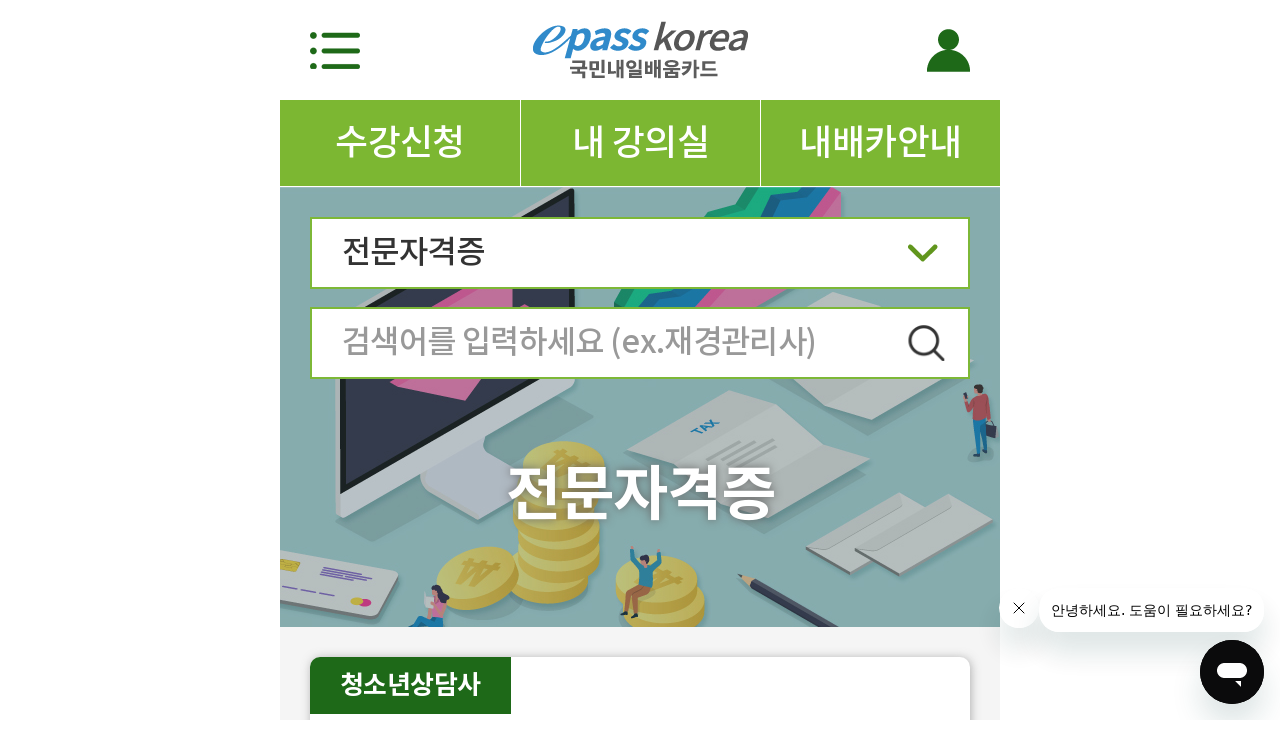

--- FILE ---
content_type: text/html;charset=UTF-8
request_url: https://mwork.epasskorea.com/lecture_list.do;jsessionid=BB1271090F34BC0849A252D238559723?SM_NAME=%EC%A0%84%EB%AC%B8%EC%9E%90%EA%B2%A9%EC%A6%9D&SC_IDX=6932
body_size: 25555
content:
<!DOCTYPE html>
<html lang="ko" xmlns="http://www.w3.org/1999/xhtml">
<head>
    <title>근로자카드 이패스코리아</title>
    <meta http-equiv="Content-Type" content="text/html; charset=utf-8" />
    <meta http-equiv="X-UA-Compatible" content="IE=edge" />
    <meta name="viewport" content="width=720px, user-scalable=no" />
    <meta name="description" content="금융,세무자격증/취업교육 강의대표! 이패스코리아">
	<meta property="og:type" content="website">
	<meta property="og:title" content="근로자카드 이패스코리아">
	<meta property="og:description" content="금융,세무자격증/취업교육 강의대표! 이패스코리아">
	<meta property="og:image" content="http://mwork.epasskorea.com/common/img/banner_img_01.png">
	<meta property="og:url" content="http://mwork.epasskorea.com">
    <!-- 모바일 이미지 -->
    <meta name="title" content=""/>

    <!-- Global site tag (gtag.js) - Google Analytics -->
	<script async src="https://www.googletagmanager.com/gtag/js?id=UA-28008909-26"></script>
	<script>
	  window.dataLayer = window.dataLayer || [];
	  function gtag(){dataLayer.push(arguments);}
	  gtag('js', new Date());
	
	  gtag('config', 'UA-28008909-26');
	</script>

    <script type="text/javascript" src="/common/js/jquery-3.3.1.min.js;jsessionid=5CA4421C1682C3061EFCD2AD9411318C"></script>
    <script type="text/javascript" src="/common/js/jquery-ui.min.js;jsessionid=5CA4421C1682C3061EFCD2AD9411318C"></script>
    <script type="text/javascript" src="/common/js/common.js;jsessionid=5CA4421C1682C3061EFCD2AD9411318C"></script>
    <script type="text/javascript" src="/common/js/mobile-common.js;jsessionid=5CA4421C1682C3061EFCD2AD9411318C"></script>

    <link rel="stylesheet" href="/common/css/swiper.css;jsessionid=5CA4421C1682C3061EFCD2AD9411318C" type="text/css"/>
    <link rel="stylesheet" href="/common/css/common.css;jsessionid=5CA4421C1682C3061EFCD2AD9411318C" type="text/css"/>

    <!--[if lt IE 9]>
    <script src="http://html5shiv.googlecode.com/svn/trunk/html5.js"></script>
    <![endif]-->
    <!--[if lt IE 9]>
    <script src="http://html5shiv.googlecode.com/svn/trunk/html5.js"></script>
    <![endif]-->
    <script type="text/javascript">
        jQuery(document).ready(function () {
            jQuery(".pop_menu").sy_modalApi(); // 전체메뉴 중앙 팝업
            jQuery(".pop_my_menu").sy_modalApi(); // 전체메뉴 중앙 팝업
            jQuery(".jQtoggle .jQBtn").slideToggleJs();// 전체메뉴 토글
            jQuery(".jQtoggle .jQSelect").slideToggleJs();// 셀렉트박스 토글
        });

        $('#subjCategoryList li').click(function (event) {
            $(this).addClass('selected');
        });
    </script>
</head>

<body>
<div id="wrap">
    <!-- maintop -->
    <div id="topArea">
        <a href="javascript://" onclick='ly_on(jQuery(".pop_menu"))' class="ico_menu">
            <img src="/common/img/ico_menu.png;jsessionid=5CA4421C1682C3061EFCD2AD9411318C" alt="menu"/>
        </a>
        <a href="/main.do;jsessionid=5CA4421C1682C3061EFCD2AD9411318C" class="logo">
            <img src="/common/img/logo.png;jsessionid=5CA4421C1682C3061EFCD2AD9411318C" alt="menu"/>
        </a>
        <a href="javascript://" onclick='ly_on(jQuery(".pop_my_menu"))' class="ico_my">
            <img src="/common/img/ico_my.png;jsessionid=5CA4421C1682C3061EFCD2AD9411318C" alt="menu"/>
        </a>
    </div>
    <!-- gnb -->
    <div id="gnbArea">
        <ul class="gnbs" id="ulgnbs">
            <li><a href="/lecture_list.do;jsessionid=5CA4421C1682C3061EFCD2AD9411318C">수강신청</a></li>
            <li><a href="/myclass_list.do;jsessionid=5CA4421C1682C3061EFCD2AD9411318C">내 강의실</a></li>
            <li><a href="/workcard_info.do;jsessionid=5CA4421C1682C3061EFCD2AD9411318C">내배카안내</a></li>
        </ul>
    </div>
    <!-- sub top -->
    <div id="">
        <div class="sub_top_wrap">
            <p><img src="/common/img/bg_01.jpg;jsessionid=5CA4421C1682C3061EFCD2AD9411318C" alt=""/></p>
            <form action="/lecture_list.do;jsessionid=5CA4421C1682C3061EFCD2AD9411318C">
                <input type="hidden" name="SM_NAME" value="전문자격증">
                <input type="hidden" name="SC_IDX" value="6932">
                <div class="top_select_box">
                    <div class="top_select jQtoggle">
                        <a href="#" class="jQSelect">전문자격증<span class="arr">&nbsp;</span>
                        </a>
                        <div class="top_select_list">
                            <ul>
                                <li class="class"><a href="/lecture_list.do;jsessionid=5CA4421C1682C3061EFCD2AD9411318C">과정분류</a></li>
                            </ul>
                            <span class="dot">&nbsp;</span>
                            <ul id="subjCategoryList">
                                <li>
                                    <a href="/lecture_list.do;jsessionid=5CA4421C1682C3061EFCD2AD9411318C?SM_NAME=%EC%9E%AC%EA%B2%BD%EA%B4%80%EB%A6%AC%EC%82%AC&amp;SC_IDX=6194">재경관리사</a>
                                </li>
                                <li>
                                    <a href="/lecture_list.do;jsessionid=5CA4421C1682C3061EFCD2AD9411318C?SM_NAME=%EC%84%B8%EB%AC%B4%E3%86%8D%ED%9A%8C%EA%B3%84&amp;SC_IDX=6202">세무ㆍ회계</a>
                                </li>
                                <li>
                                    <a href="/lecture_list.do;jsessionid=5CA4421C1682C3061EFCD2AD9411318C?SM_NAME=%EA%B3%B5%EC%A1%B0%EB%83%89%EB%8F%99&amp;SC_IDX=7065">공조냉동</a>
                                </li>
                                <li>
                                    <a href="/lecture_list.do;jsessionid=5CA4421C1682C3061EFCD2AD9411318C?SM_NAME=%EC%BB%B4%ED%93%A8%ED%84%B0%ED%99%9C%EC%9A%A9%EB%8A%A5%EB%A0%A5&amp;SC_IDX=8794">컴퓨터활용능력</a>
                                </li>
                                <li>
                                    <a href="/lecture_list.do;jsessionid=5CA4421C1682C3061EFCD2AD9411318C?SM_NAME=%EA%B5%AD%EA%B0%80%EA%B8%B0%EC%88%A0%EC%9E%90%EA%B2%A9%EC%A6%9D&amp;SC_IDX=6573">국가기술자격증</a>
                                </li>
                                <li>
                                    <a href="/lecture_list.do;jsessionid=5CA4421C1682C3061EFCD2AD9411318C?SM_NAME=%ED%88%AC%EC%9E%90%EC%9E%90%EC%82%B0%EC%9A%B4%EC%9A%A9%EC%82%AC&amp;SC_IDX=8845">투자자산운용사</a>
                                </li>
                                <li>
                                    <a href="/lecture_list.do;jsessionid=5CA4421C1682C3061EFCD2AD9411318C?SM_NAME=%EB%AC%B4%EC%97%AD%EC%9E%90%EA%B2%A9%EC%A6%9D&amp;SC_IDX=8655">무역자격증</a>
                                </li>
                                <li>
                                    <a href="/lecture_list.do;jsessionid=5CA4421C1682C3061EFCD2AD9411318C?SM_NAME=%EC%A0%84%EB%AC%B8%EC%9E%90%EA%B2%A9%EC%A6%9D&amp;SC_IDX=6932">전문자격증</a>
                                </li>
                                <li>
                                    <a href="/lecture_list.do;jsessionid=5CA4421C1682C3061EFCD2AD9411318C?SM_NAME=%EA%B8%88%EC%9C%B5%20%C2%B7%20%EB%B3%B4%ED%97%98%EC%9E%90%EA%B2%A9%EC%A6%9D&amp;SC_IDX=8482">금융 · 보험자격증</a>
                                </li>
                                <li>
                                    <a href="/lecture_list.do;jsessionid=5CA4421C1682C3061EFCD2AD9411318C?SM_NAME=%EB%A7%88%EC%BC%80%ED%8C%85/%EB%8D%B0%EC%9D%B4%ED%84%B0%EB%B6%84%EC%84%9D/AI&amp;SC_IDX=6570">마케팅/데이터분석/AI</a>
                                </li>
                                <li>
                                    <a href="/lecture_list.do;jsessionid=5CA4421C1682C3061EFCD2AD9411318C?SM_NAME=%ED%96%89%EC%A0%95%EC%82%AC&amp;SC_IDX=8846">행정사</a>
                                </li>
                                <li>
                                    <a href="/lecture_list.do;jsessionid=5CA4421C1682C3061EFCD2AD9411318C?SM_NAME=%EC%8B%A4%EB%AC%B4&amp;SC_IDX=7608">실무</a>
                                </li>
                                <li>
                                    <a href="/lecture_list.do;jsessionid=5CA4421C1682C3061EFCD2AD9411318C?SM_NAME=%EC%9D%BC%EB%B0%98&amp;SC_IDX=6929">일반</a>
                                </li>
                            </ul>
                        </div>
                    </div>
                </div>
                <div class="top_search_box">
                    <div class="top_search">
                        <div class="search_wrap">
                            <input type="text" name="searchKeyword" id="searchKeyword" class="search" placeholder="검색어를 입력하세요 (ex.재경관리사)" value=""/>
                            <button type="submit"><img src="/common/img/ico_search.png;jsessionid=5CA4421C1682C3061EFCD2AD9411318C" height="95%" width="95%" alt="검색" style="margin-top: 1%;"/></button>
                        </div>
                    </div>
                </div>
            </form>
            <p class="sub_top_tit_search">전문자격증</p>
        </div>
        <!-- chucheon_body02 -->
        <div id="processArea">
            <div class="inner_box pb70 pt30">
                <div class="shadow_box shadow_box_sub mb30">
                    <div class="detail_process"  >
                        <p class="t1 mt50">
                            <a href="/8143/13028616/lecture_detail_info.do;jsessionid=5CA4421C1682C3061EFCD2AD9411318C?SM_NAME=%EC%B2%AD%EC%86%8C%EB%85%84%EC%83%81%EB%8B%B4%EC%82%AC&amp;searchKeyword=&amp;courseCSCode=WOR-260120-063">나눔씨패스, 청소년상담사3급(이론+기출)(필수+집단상담, 청소년이해론)</a>
                        </p>
<!--                         <p class="price"> -->
<!--                             <span class="p_p" th:inline="text">424,710원<span>&nbsp;</span></span> -->
<!--                             <span class="p"><span>233,600</span>원</span> -->
<!--                         </p> -->
                        <p class="right">
                            <button class="btn_border bor_green">PC</button>
                                                       
                        </p>
                        <span class="class" >청소년상담사</span>
                    </div>
                </div>
                <div class="shadow_box shadow_box_sub mb30">
                    <div class="detail_process"  >
                        <p class="t1 mt50">
                            <a href="/8144/13029825/lecture_detail_info.do;jsessionid=5CA4421C1682C3061EFCD2AD9411318C?SM_NAME=%EC%9E%84%EC%83%81%EC%8B%AC%EB%A6%AC%EC%82%AC&amp;searchKeyword=&amp;courseCSCode=WOR-260120-064">나눔씨패스, 임상심리사2급(이론+필기, 실기 기출)</a>
                        </p>
<!--                         <p class="price"> -->
<!--                             <span class="p_p" th:inline="text">418,770원<span>&nbsp;</span></span> -->
<!--                             <span class="p"><span>230,330</span>원</span> -->
<!--                         </p> -->
                        <p class="right">
                            <button class="btn_border bor_green">PC</button>
                                                       
                        </p>
                        <span class="class" >임상심리사</span>
                    </div>
                </div>
                <div class="shadow_box shadow_box_sub mb30">
                    <div class="detail_process"  >
                        <p class="t1 mt50">
                            <a href="/8419/13029657/lecture_detail_info.do;jsessionid=5CA4421C1682C3061EFCD2AD9411318C?SM_NAME=%EC%82%AC%ED%9A%8C%EB%B3%B5%EC%A7%80%EC%82%AC&amp;searchKeyword=&amp;courseCSCode=WOR-260120-081">나눔씨패스, 사회복지사1급 대비반(기본이론)</a>
                        </p>
<!--                         <p class="price"> -->
<!--                             <span class="p_p" th:inline="text">427,680원<span>&nbsp;</span></span> -->
<!--                             <span class="p"><span>192,460</span>원</span> -->
<!--                         </p> -->
                        <p class="right">
                            <button class="btn_border bor_green">PC</button>
                                                       
                        </p>
                        <span class="class" >사회복지사</span>
                    </div>
                </div>
                <div class="shadow_box shadow_box_sub mb30">
                    <div class="detail_process"  >
                        <p class="t1 mt50">
                            <a href="/8419/13029658/lecture_detail_info.do;jsessionid=5CA4421C1682C3061EFCD2AD9411318C?SM_NAME=%EC%82%AC%ED%9A%8C%EB%B3%B5%EC%A7%80%EC%82%AC&amp;searchKeyword=&amp;courseCSCode=WOR-260120-082">나눔씨패스, 사회복지사1급 자격대비반(핵심이론+문제풀이)</a>
                        </p>
<!--                         <p class="price"> -->
<!--                             <span class="p_p" th:inline="text">299,970원<span>&nbsp;</span></span> -->
<!--                             <span class="p"><span>134,990</span>원</span> -->
<!--                         </p> -->
                        <p class="right">
                            <button class="btn_border bor_green">PC</button>
                                                       
                        </p>
                        <span class="class" >사회복지사</span>
                    </div>
                </div>
                <div class="shadow_box shadow_box_sub mb30">
                    <div class="detail_process"  >
                        <p class="t1 mt50">
                            <a href="/8849/13029752/lecture_detail_info.do;jsessionid=5CA4421C1682C3061EFCD2AD9411318C?SM_NAME=%EA%B2%BD%EB%B9%84%EC%A7%80%EB%8F%84%EC%82%AC&amp;searchKeyword=&amp;courseCSCode=WOR-260120-011">[상위1% 자격증] 경비지도사 1과목 법학개론</a>
                        </p>
<!--                         <p class="price"> -->
<!--                             <span class="p_p" th:inline="text">62,370원<span>&nbsp;</span></span> -->
<!--                             <span class="p"><span>28,070</span>원</span> -->
<!--                         </p> -->
                        <p class="right">
                            
                                                       
                        </p>
                        <span class="class" >경비지도사</span>
                    </div>
                </div>
                <div class="shadow_box shadow_box_sub mb30">
                    <div class="detail_process"  >
                        <p class="t1 mt50">
                            <a href="/8849/13029753/lecture_detail_info.do;jsessionid=5CA4421C1682C3061EFCD2AD9411318C?SM_NAME=%EA%B2%BD%EB%B9%84%EC%A7%80%EB%8F%84%EC%82%AC&amp;searchKeyword=&amp;courseCSCode=WOR-260120-009">[상위1% 자격증] 경비지도사 3과목 경비업법</a>
                        </p>
<!--                         <p class="price"> -->
<!--                             <span class="p_p" th:inline="text">62,370원<span>&nbsp;</span></span> -->
<!--                             <span class="p"><span>28,070</span>원</span> -->
<!--                         </p> -->
                        <p class="right">
                            
                                                       
                        </p>
                        <span class="class" >경비지도사</span>
                    </div>
                </div>
                <div class="shadow_box shadow_box_sub mb30">
                    <div class="detail_process"  >
                        <p class="t1 mt50">
                            <a href="/8849/13029754/lecture_detail_info.do;jsessionid=5CA4421C1682C3061EFCD2AD9411318C?SM_NAME=%EA%B2%BD%EB%B9%84%EC%A7%80%EB%8F%84%EC%82%AC&amp;searchKeyword=&amp;courseCSCode=WOR-260120-008">[상위1% 자격증] 경비지도사 4과목 경호학</a>
                        </p>
<!--                         <p class="price"> -->
<!--                             <span class="p_p" th:inline="text">62,370원<span>&nbsp;</span></span> -->
<!--                             <span class="p"><span>28,070</span>원</span> -->
<!--                         </p> -->
                        <p class="right">
                            
                                                       
                        </p>
                        <span class="class" >경비지도사</span>
                    </div>
                </div>
                <div class="shadow_box shadow_box_sub mb30">
                    <div class="detail_process"  >
                        <p class="t1 mt50">
                            <a href="/8849/13029758/lecture_detail_info.do;jsessionid=5CA4421C1682C3061EFCD2AD9411318C?SM_NAME=%EA%B2%BD%EB%B9%84%EC%A7%80%EB%8F%84%EC%82%AC&amp;searchKeyword=&amp;courseCSCode=WOR-260120-002">[상위1% 자격증] 경비지도사 2과목 민간경비론</a>
                        </p>
<!--                         <p class="price"> -->
<!--                             <span class="p_p" th:inline="text">62,370원<span>&nbsp;</span></span> -->
<!--                             <span class="p"><span>28,070</span>원</span> -->
<!--                         </p> -->
                        <p class="right">
                            
                                                       
                        </p>
                        <span class="class" >경비지도사</span>
                    </div>
                </div>
            </div>
        </div>
    </div>

    <!-- top button -->
    <div id="back-top">
        <a href="javascript://"><img src="/common/img/btn_top.png;jsessionid=5CA4421C1682C3061EFCD2AD9411318C" alt="위로"/></a>
    </div>

    <!-- 메뉴 팝업 -->
    <!-- 전체메뉴 팝업 -->
    <div class="pop_wrap pop_full pop_menu">
        <div class="fullPoptopAreaMenu">
            <p class="clo left_clo"><img src="/common/img/ico_close.png;jsessionid=5CA4421C1682C3061EFCD2AD9411318C" alt="" /></p>
            <a href="#" class="logo"><img src="/common/img/logo.png;jsessionid=5CA4421C1682C3061EFCD2AD9411318C" alt="menu"/></a>
        </div>
        <div class="members_wrap">
            <p class="center wid100">
                <a href="/join.do;jsessionid=5CA4421C1682C3061EFCD2AD9411318C" class="btn1">회원가입</a>
                <a href="/login.do;jsessionid=5CA4421C1682C3061EFCD2AD9411318C" class="btn2">로그인</a>
            </p>
            <!-- 회원 -->
            
        </div>
        <div class="all_menu jQtoggle">
            <a href="#" class="jQBtn">
                수강신청
                <span class="arr">&nbsp;</span>
            </a>
            <div class="sub_menu">
                <ul>
                    <li>
                        <a href="/lecture_list.do;jsessionid=5CA4421C1682C3061EFCD2AD9411318C?SM_NAME=%EC%9E%AC%EA%B2%BD%EA%B4%80%EB%A6%AC%EC%82%AC&amp;SC_IDX=6194">재경관리사</a>
                    </li>
                    <li>
                        <a href="/lecture_list.do;jsessionid=5CA4421C1682C3061EFCD2AD9411318C?SM_NAME=%EC%84%B8%EB%AC%B4%E3%86%8D%ED%9A%8C%EA%B3%84&amp;SC_IDX=6202">세무ㆍ회계</a>
                    </li>
                    <li>
                        <a href="/lecture_list.do;jsessionid=5CA4421C1682C3061EFCD2AD9411318C?SM_NAME=%EA%B3%B5%EC%A1%B0%EB%83%89%EB%8F%99&amp;SC_IDX=7065">공조냉동</a>
                    </li>
                    <li>
                        <a href="/lecture_list.do;jsessionid=5CA4421C1682C3061EFCD2AD9411318C?SM_NAME=%EC%BB%B4%ED%93%A8%ED%84%B0%ED%99%9C%EC%9A%A9%EB%8A%A5%EB%A0%A5&amp;SC_IDX=8794">컴퓨터활용능력</a>
                    </li>
                    <li>
                        <a href="/lecture_list.do;jsessionid=5CA4421C1682C3061EFCD2AD9411318C?SM_NAME=%EA%B5%AD%EA%B0%80%EA%B8%B0%EC%88%A0%EC%9E%90%EA%B2%A9%EC%A6%9D&amp;SC_IDX=6573">국가기술자격증</a>
                    </li>
                    <li>
                        <a href="/lecture_list.do;jsessionid=5CA4421C1682C3061EFCD2AD9411318C?SM_NAME=%ED%88%AC%EC%9E%90%EC%9E%90%EC%82%B0%EC%9A%B4%EC%9A%A9%EC%82%AC&amp;SC_IDX=8845">투자자산운용사</a>
                    </li>
                    <li>
                        <a href="/lecture_list.do;jsessionid=5CA4421C1682C3061EFCD2AD9411318C?SM_NAME=%EB%AC%B4%EC%97%AD%EC%9E%90%EA%B2%A9%EC%A6%9D&amp;SC_IDX=8655">무역자격증</a>
                    </li>
                    <li>
                        <a href="/lecture_list.do;jsessionid=5CA4421C1682C3061EFCD2AD9411318C?SM_NAME=%EC%A0%84%EB%AC%B8%EC%9E%90%EA%B2%A9%EC%A6%9D&amp;SC_IDX=6932">전문자격증</a>
                    </li>
                    <li>
                        <a href="/lecture_list.do;jsessionid=5CA4421C1682C3061EFCD2AD9411318C?SM_NAME=%EA%B8%88%EC%9C%B5%20%C2%B7%20%EB%B3%B4%ED%97%98%EC%9E%90%EA%B2%A9%EC%A6%9D&amp;SC_IDX=8482">금융 · 보험자격증</a>
                    </li>
                    <li>
                        <a href="/lecture_list.do;jsessionid=5CA4421C1682C3061EFCD2AD9411318C?SM_NAME=%EB%A7%88%EC%BC%80%ED%8C%85/%EB%8D%B0%EC%9D%B4%ED%84%B0%EB%B6%84%EC%84%9D/AI&amp;SC_IDX=6570">마케팅/데이터분석/AI</a>
                    </li>
                    <li>
                        <a href="/lecture_list.do;jsessionid=5CA4421C1682C3061EFCD2AD9411318C?SM_NAME=%ED%96%89%EC%A0%95%EC%82%AC&amp;SC_IDX=8846">행정사</a>
                    </li>
                    <li>
                        <a href="/lecture_list.do;jsessionid=5CA4421C1682C3061EFCD2AD9411318C?SM_NAME=%EC%8B%A4%EB%AC%B4&amp;SC_IDX=7608">실무</a>
                    </li>
                    <li>
                        <a href="/lecture_list.do;jsessionid=5CA4421C1682C3061EFCD2AD9411318C?SM_NAME=%EC%9D%BC%EB%B0%98&amp;SC_IDX=6929">일반</a>
                    </li>
                </ul>
            </div>
        </div>
        <div class="all_menu jQtoggle">
            <a href="#" class="jQBtn">
                내 강의실
                <span class="arr">&nbsp;</span>
            </a>
            <div class="sub_menu">
                <ul>
                    <li> <a href="/myclass_list.do;jsessionid=5CA4421C1682C3061EFCD2AD9411318C">수강중인과정</a></li>
                    <li> <a href="/myclass_list.do;jsessionid=5CA4421C1682C3061EFCD2AD9411318C?ing=c">수강종료과정</a></li>
                </ul>
            </div>
        </div>
        <div class="all_menu jQtoggle">
            <a href="#" class="jQBtn">
                내배카안내
                <span class="arr">&nbsp;</span>
            </a>
            <div class="sub_menu">
                <ul>
                    <li><a href="/workcard_info.do;jsessionid=5CA4421C1682C3061EFCD2AD9411318C">발급방법</a></li>
                    <li><a href="/workcard_info.do;jsessionid=5CA4421C1682C3061EFCD2AD9411318C?ing=p">패널티안내</a></li>
                    <li><a href="/board_list.do;jsessionid=5CA4421C1682C3061EFCD2AD9411318C">공지사항</a></li>
                </ul>
            </div>
        </div>
    </div>
    <!-- 마이메뉴 팝업 -->
    <div class="pop_wrap pop_full pop_my_menu">
        <div class="fullPoptopAreaMenu">
            <a href="#" class="logo"><img src="/common/img/logo.png;jsessionid=5CA4421C1682C3061EFCD2AD9411318C" alt="menu"/></a>
            <p class="clo right_clo"><img src="/common/img/ico_close.png;jsessionid=5CA4421C1682C3061EFCD2AD9411318C" alt=""/></p>
        </div>
        <div class="members_wrap">
            <p class="center wid100">
                <a href="/join.do;jsessionid=5CA4421C1682C3061EFCD2AD9411318C" class="btn1">회원가입</a>
                <a href="/login.do;jsessionid=5CA4421C1682C3061EFCD2AD9411318C" class="btn2">로그인</a>
            </p>
            <!-- 회원 -->
            
        </div>
        <p class="pop_tit_my">마이메뉴</p>
        <div class="all_menu ">
                <a  class="jQBtn" id="btnCustCenter" onclick="javascript:page()">고객센터
                <span class="arr_move">&nbsp;</span>
            </a>
        </div>
        <div class="all_menu ">
            <a href="/order_list.do;jsessionid=5CA4421C1682C3061EFCD2AD9411318C" class="jQBtn" > 주문내역
                <span class="arr_move">&nbsp;</span>
            </a>
        </div>
    </div>
    <!-- pop bg -->
    <div class="ly_pop_bg">&nbsp;</div>
</div>
<!-- Start of epasswork Zendesk Widget script -->
<script id="ze-snippet" src="https://static.zdassets.com/ekr/snippet.js?key=7bc9d791-8f86-4024-8b52-d8b30b7397b6"> </script>
<!-- End of epasswork Zendesk Widget script -->
<script type="text/javascript">
  zE('webWidget', 'setLocale', 'ko');
</script>
</body>
</html>


--- FILE ---
content_type: text/css;charset=UTF-8
request_url: https://mwork.epasskorea.com/common/css/common.css;jsessionid=5CA4421C1682C3061EFCD2AD9411318C
body_size: 43083
content:
@charset "utf-8";

@font-face {
    font-family: 'NotoSansKRblack';
    src: url(../font/NotoSansKR-Black.eot);
    src: local('※'), url(../font/NotoSansKR-Black.eot?#iefix) format('embedded-opentype'),
    url(../font/NotoSansKR-Black.woff) format('woff'),
    url(../font/NotoSansKR-Black.woff2) format('woff');
}

@font-face {
    font-family: 'NotoSansKRbold';
    src: url(../font/NotoSansKR-Bold.eot);
    src: local('※'), url(../font/NotoSansKR-Bold.eot?#iefix) format('embedded-opentype'),
    url(../font/NotoSansKR-Bold.woff) format('woff'),
    url(../font/NotoSansKR-Bold.woff2) format('woff');
}

@font-face {
    font-family: 'NotoSansKRlight';
    src: url(../font/NotoSansKR-Light.eot);
    src: local('※'), url(../font/NotoSansKR-Light.eot?#iefix) format('embedded-opentype'),
    url(../font/NotoSansKR-Light.woff) format('woff'),
    url(../font/NotoSansKR-Light.woff2) format('woff');
}

@font-face {
    font-family: 'NotoSansKR';
    src: url(../font/NotoSansKR-Medium.eot);
    src: local('※'), url(../font/NotoSansKR-Medium.eot?#iefix) format('embedded-opentype'),
    url(../font/NotoSansKR-Medium.woff) format('woff'),
    url(../font/NotoSansKR-Medium.woff2) format('woff');
}




body, p, h1, h2, h3, h4, h5, h6, ul, ol, li, dl, dt, dd, table, th, td, form, fieldset, legend, input, textarea, button, select, pre {
       box-sizing: border-box; -webkit-text-size-adjust:none; font-size:26px; letter-spacing: -0.02em; font-weight:400; color:#444; font-family:'NotoSansKR','noto sans',arial, sans-serif, Arial,dotum,'돋움'; outline: none;
}
/*-webkit-text-size-adjust: none(글자크기 자동조정 방지) , auto (화면의 폭에 맞추어서 텍스트의 크기를 자동으로 조절 , 100%(폰트크기를 지정된사이즈로 변경);*/
html, body, p, h1, h2, h3, h4, h5, h6, ul, ol, li, table , tr , td , dl, dt, dd, a ,img,input,button, select,textarea, div {     box-sizing: border-box; margin: 0px; padding: 0px; list-style:none; }
address, cite, dfn, em, var { font-style: 400; }
code, kbd, samp { font-family:dotum,'돋움', courier new, courier, monospace; }
header, hgroup, article, nav, footer, figure, figcaption, canvas, section , menu { display: block; margin:0; padding:0; }

body { }
img,fieldset,iframe{border:0 none}
img { border: 0px; vertical-align:top; }
table{/* border-collapse:collapse;table-layout:fixed; */border-collapse:collapse;border-spacing:0}

/*
clear
 */
.clearfix:after { display: block; visibility: hidden; clear:both; height:0; content:'\020'; }
.clearfix { zoom: 1; }

.clear, .clearfix { clear: both; height:0; }

.clearafter { *zoom:1;}
.clearafter:after { content: ''; clear: both; display: block; height: 0px; line-height: 0px; }

.blind, legend { visibility: hidden; overflow: hidden; position: absolute; top: 0; left: 0; width: 0; height: 0; font-size: 0; line-height: 0; }

/*  NanumGothic, '나눔고딕', MalgunGothic, '맑은 고딕',  */
body,input,textarea,select,table,button{}

form { margin: 0px; padding: 0px; }
fieldset { padding: 0; border: none; }
caption { display: none; }
label {  }
input, button { vertical-align: middle; border:none; background: none; }
input { margin:0; padding:0; }
button { cursor:pointer; }

input[type="checkbox"] { padding:0; vertical-align:middle; margin-top:-3px; *margin-top:-2px; }
input[type="radio"] { padding:0px; vertical-align:middle; margin:3px; *margin-top:-2px; -ms-transform: scale(2); -webkit-transform: scale(2); transform: scale(2);}


input[type="text"] ,input[type="password"] , input[type="file"] , input[type="tel"] , input[type="email"] { padding:0; }
input[type="button"] ,input[type="submit"] { cursor:pointer; }


.vtop { vertical-align: top; }
.vcenter { vertical-align: middle; }
.center { text-align:center !important; }
.left { text-align:left !important; }
.right { text-align:right !important; }
.bold { font-weight:bold; }
.mauto { margin:0 auto; }
.inline-block { display:inline-block; }

a:link { text-decoration: none; color:#454545; }
a:visited { text-decoration: none; color:#000; }
a:hover { text-decoration: none; color:#000; }
a:active { text-decoration: none; color:#000; }
a, button {-webkit-tap-highlight-color:transparent;}

@media (max-width:360px){html{font-size:14px;}}
@media (min-width:361px) and (max-width:399px){html{font-size:15px;}}
@media (min-width:400px) and (max-width:439px){html{font-size:16px;}}
@media (min-width:440px) and (max-width:479px){html{font-size:17px;}}
@media (min-width:480px) and (max-width:519px){html{font-size:18px;}}
@media (min-width:520px) and (max-width:559px){html{font-size:19px;}}
@media (min-width:560px) and (max-width:599px){html{font-size:19px;}}
@media (min-width:600px) and (max-width:639px){html{font-size:19px;}}
@media (min-width:640px) and (max-width:679px){html{font-size:19px;}}
@media (min-width:680px) and (max-width:719px){html{font-size:19px;}}
@media (min-width:720px) and (max-width:759px){html{font-size:19px;}}
@media (min-width:760px) and (max-width:799px){html{font-size:19px;}}
@media (min-width:800px) and (max-width:839px){html{font-size:19px;}}
@media (min-width:840px) and (max-width:879px){html{font-size:19px;}}
@media (min-width:880px){html{font-size:19px;}}

html,
body {
    margin: 0 auto;
    padding: 0;
    width: 100%;
}

#wrap { width:720px; position:relative; max-width:720px; margin:0 auto; }
#topArea { width:100%; box-sizing: border-box; position:relative; text-align:center; background:#fff;}
#topArea .ico_menu { position:absolute; left:0; top:0; display:inline-block; }
#topArea .ico_my { position:absolute; right:0; top:0; display:inline-block; }
#topArea .logo { display:inline-block; margin:0 auto; text-align:center; }
#gnbArea { width:100%; box-sizing: border-box; position:relative; }
.gnbs { overflow:hidden; margin-bottom:1px;	 }
.gnbs li { float:left; width:239px; margin-left:1px; }
.gnbs li:first-child { margin-left:0; width:240px; }
.gnbs li a { background:#7cb732; color:#fff; font-size:36px; display:block; text-align:center; padding:18px 0 19px; }
.gnbs li a.active { background:#333; }

.sub_tabs { overflow:hidden; margin-bottom:1px;	 }
.sub_tabs li { float:left; width:360px; margin-left:1px; }
.sub_tabs li:first-child { margin-left:0; width:359px; }
/*  190829 jpcho active 와 일반 사이에 색깔을 서로 교체  */
.sub_tabs li a { background:#7cb732; color:#fff; font-size:30px; display:block; text-align:center; padding:10px 0 11px; line-height:1.2em; }
.sub_tabs li a.active { background:#888; }

#topMenu { width:100%; box-sizing: border-box; position:relative;}
#contentArea { width:100%; box-sizing: border-box; overflow:hidden; position:relative; }
#bottomArea { width:100%;box-sizing: border-box; position:relative; }
#processArea { background:#f5f5f5; }
#noticeWrap {  }
#customerCenterWrap {  }
#footerWrap { background:#eee; padding-bottom:100px; }
.fullPoptopArea { width:100%; height:100%; box-sizing: border-box; position:relative; text-align:center;  box-sizing: border-box;}
.fullPoptopAreaMenu { width:100%; box-sizing: border-box; position:relative; text-align:center;  box-sizing: border-box;}
.inner_box { padding:0 30px; position:relative; }

.area_tit { font-size:34px; padding:22px 0; }
.shadow_box { background:#fff;
-webkit-box-shadow: 1px 1px 10px 0px rgba(156,156,156,0.79);
-moz-box-shadow: 1px 1px 10px 0px rgba(156,156,156,0.79);
box-shadow: 1px 1px 10px 0px rgba(156,156,156,0.79); }
.shadow_box_sub { border-radius:10px; overflow:hidden; }

.detail_process { padding:22px 30px 30px; position:relative; }
.detail_process .t1 { font-size:40px; color:#222; line-height:1.3em;
overflow: hidden; text-overflow: ellipsis; display: -webkit-box; -webkit-line-clamp: 2; /* 라인수 */ -webkit-box-orient: vertical; word-wrap:break-word;
}
.detail_process .t1 a {  color:#222;  }
.price { text-align:center; padding:20px 0 30px; }
.price .p_p { font-size:32px; display:inline-block; padding:0 18px; color:#999; position:relative; }
.price .p_p span { background:url(../img/ico_price_arr.png) no-repeat right top; display:inline-block; position:absolute; right:0; top:10px; width:100%; }
.price .p { font-size:40px; font-family::'NotoSansKR'; color:#555;  }
.price .p span { font-size:60px; font-family:'NotoSansKRbold'; color:#ff4343; }
.detail_process_top { padding:0; }
.detail_process .class { line-height:1.2em; background:#1e6918; display:inline-block; position:absolute; left:0; top:0; padding:12px 30px 14px; font-family:'NotoSansKRbold'; font-size:26px; color:#fff; }
.detail_process .class.tit { position:inherit; box-sizing:border-box; white-space: nowrap; overflow: hidden; text-overflow: ellipsis; word-wrap:break-word; width:100%;}

.bar { float:left; width:70%; display:inline-block; background:#ddd; height:10px; margin-top:20px; margin-left:20px; position:relative; overflow:hidden; }
.bar .active { background:#333; position:absolute; left:0; top:0; }
.bar_txt { float:left; width:20%; display:inline-block; font-size:24px; margin-left:40px; margin-top:5px; text-align:right; }

.btns { font-size:24px; position:absolute; right:30px; bottom:30px; padding:10px 20px; line-height:1.2em; width:150px; }

.h_notice_list { border-top:1px solid #444; padding-bottom:30px; background:url(../img/dotted_bg.gif) repeat-x center bottom; }
.h_notice_list li { border-bottom:1px solid #ddd; }
.h_notice_list li a { font-size:30px; color:#444; padding:16px 0 18px; display:block; }
.h_notice_more { position:absolute; right:30px; top:30px; }

.btn1 { margin:0 5px; display:inline-block; width:45%; background:#fff; color:#7cb732 !important; border:1px solid #7cb732; font-size:40px; padding:9px 0 11px; text-align:center; }
.btn1 img { margin:13px 5px 0 0; }
.btn2 { margin:0 5px; display:inline-block; width:45%; color:#fff !important; background:#7cb732; font-size:40px; padding:10px 0 12px; text-align:center;}
.btn3 { margin:0 5px; display:inline-block; width:45%; color:#fff !important; background:#7cb732; font-size:32px; padding:10px 0 12px; text-align:center;}
.btn4 { margin:0 5px; display:inline-block; width:45%; color:#7cb732 !important; border:1px solid #7cb732; background:none; font-size:32px; padding:10px 0 12px; text-align:center;}

a.card_btn { line-height:1.2em; margin:0 5px; display:inline-block; width:45%; background:#f5f5f5; color:#888; border:1px solid #ccc; border-radius:10px; font-size:30px; padding:20px 0 22px; text-align:center; }
a.card_btn.active { color:#1e6918; background:#fff; border:2px solid #7cb732; }



.gray_txt { font-size:28px; color:#787878; }
.f_txt { font-size:22px; color:#787878; }

.f_btn { line-height:1.2em; display:inline-block; padding:15px 16px 17px; min-width:189px; font-size:26px; color:#666; border:2px solid #dedede; background:#fff;}
.f_btn_black { line-height:1.2em; color:#fff; background:#333; border:1px solid #333; }
.download { line-height:1.2em; display:block; border-radius:50px; color:#888; font-size:32px; text-align:center; padding:15px 0 17px; width:300px; margin:0 auto 30px; border:2px solid #ccc; }

#back-top { position:fixed; left:30px; bottom:15px; display:none; z-index:100; }
#back-top img { }

.members_wrap { background:#f5f5f5; padding:30px; overflow:hidden; box-shadow: inset 0 7px 14px -7px rgba(0,0,0,0.2);}
.members_wrap a.btn1 { box-sizing: border-box; float:left; margin:0 5% 0 0; display:block; width:47.5%; background:#fff; color:#7cb732; border:1px solid #7cb732; font-size:32px; padding:10px 0 12px; text-align:center; }
.members_wrap a.btn2 { box-sizing: border-box; float:left; margin:0; display:block; width:47.5%; color:#fff; background:#7cb732; font-size:32px; padding:10px 0 12px; text-align:center;}


/* sub */
.sub_top_wrap { height:440px; position:relative; }
.top_select_box { position:absolute; left:0; top:30px; width:100%; z-index:10; }
.top_select { position:relative; width:100%; box-sizing:border-box; padding:0 30px; }
.top_select a.jQSelect { display:block; font-size:32px; color:#333; padding:11px 30px 13px; border:2px solid #7db837; position:relative; background:#fff; }
.top_select .arr { background:url(../img/ico_select_arr.png) no-repeat left top; background-size:100%; width:30px; height:18px; display:block; position:absolute; right:30px; top:50%; transform:translate(0,-50%) rotate(0deg);}
.top_select .arr.active { background:url(../img/ico_select_arr.png) no-repeat left top; background-size:100%; width:30px; height:18px; display:block;  transform: translate(0,-50%) rotate(180deg);}

.top_select_list { border:2px solid #7cb732; position:relative; top:-2px; display:none; max-height:400px; overflow-y:auto;}
.top_select_list li a { display:block; background:#fff; padding:15px 30px 17px; color:#444; font-size:32px; }
.top_select_list li a:hover { background:#d7e9c1; color:#1e6918; }
.top_select_list li.class a { color:#999; }
.top_select_list li.class a:hover { background:#fff; color:#999; }
.top_select_list .dot { display:block; height:4px; margin:0 30px; background:url(../img/dotted_bg_gray.gif) repeat-x center bottom; }


.top_search_box { position:absolute; left:0; top:120px; width:100%; }
.top_search { position:relative; width:100%; box-sizing:border-box; padding:0 30px; }
.top_search .search_wrap { width:100%; display:block;  border:2px solid #7db837; position:relative; background:#fff; box-sizing:border-box; }
.top_search input.search { width:90%; display:block; font-size:32px; color:#333; padding:11px 30px 13px; box-sizing:border-box; }
.top_search input.search::placeholder { color:#999; }
.top_search button { position:absolute; right:0; top:0;}

.top_tit { width:100%; box-sizing:border-box; border-top:2px solid #ddd; 
border-bottom:2px solid #ddd; font-size:36px; color:#333; padding:15px 50px 17px; text-align:center; background:#fff; position:relative; }
a.back_prev { display:inline-block; position:absolute; left:0; top:0; background:url(../img/ico_back_arr.png) no-repeat 30px 29px; font-size:26px; color:#787878; padding:24px 60px; }

.sub_top_wrap .top_tit { position:absolute; left:0; top:0;  }

.sub_top_tit { font-size:60px; color:#fff; font-family:'NotoSansKRbold'; text-align:center; position:absolute; left:0; top:58%; width:100%; transform: translate(0,-50%);
text-shadow: 0px 0px 10px #666; line-height:1.2em; }
.sub_top_tit_search { font-size:60px; color:#fff; font-family:'NotoSansKRbold'; text-align:center; position:absolute; left:0; top:270px; width:100%;
text-shadow: 0px 0px 10px #666; line-height:1.2em; }

.tabs_padding { height:95px; }
.tabs_menu_wrap { position:relative; z-index:200; }
.tabs_menu { overflow:hidden;  background:#fff;}
.tabs_menu li { float:left; width:181px; border:2px solid #ccc; margin-left:-2px; box-sizing: border-box; position:relative; z-index:1;}
.tabs_menu li:first-child { margin-left:0; width:183px}
.tabs_menu li a {  display:block; text-align:center; padding:16px 0 18px; color:#999; font-size:32px; line-height:1.2em; }
.tabs_menu li.active { border:2px solid #7cb732; position:relative; z-index:2; }
.tabs_menu li.active a { color:#61961d; }

.tabs_center_tit { text-align:center; padding:50px 0 20px; font-size:30px; }
.tabs_center_tit span { color:#555; font-size:30px; border-bottom:2px solid #555; }

.tab_box_1 { background:#333; }
.tab_box_1 .lists { padding:45px 30px 25px; overflow:hidden; }
.tab_box_1 .lists dt { color:#999; font-size:28px; line-height:1.2em; float:left; width:28%; padding-top:7px;}
.tab_box_1 .lists dt:last-child { padding-top:10px; }
.tab_box_1 .lists dd { color:#fff; font-size:36px; text-align:center; font-family:'NotoSansKRlight'; width:65%; padding-bottom:25px; line-height:1.2em; float:left; }

.tab_box_2_wrap { background:#f5f5f5; padding-bottom:50px; }
.tab_box_2 { padding:0 60px; }
.tab_box_2 .t { font-size:40px; color:#444; }
.tab_box_2 .st { font-size:28px; color:#666; }

.tab_box_3 { width:100%; }
.tab_box_3 th { border:2px solid #7cb732; background:#deefc9; font-size:28px; color:#1e6918; padding:17px 30px 19px; line-height:1.2em; }
.tab_box_3 td { border:2px solid #7cb732; font-size:28px; color:#666; padding:17px 30px 19px; text-align:center; line-height:1.2em;  }
.tab_box_3 td.th { background:#deefc9; color:#1e6918; }

.tab_box_4 { overflow:hidden; }
.tab_box_4 li { overflow:hidden; width:100%; display:table; padding:14px 10px 16px; background:#fff; border-bottom:2px solid #d0d0d0; box-sizing: border-box; }
.tab_box_4 li p { display:table-cell; vertical-align:middle; text-align:center; line-height:1.2em; }
.tab_box_4 li.top { border-top:2px solid #828282; border-bottom:2px solid #828282; background:#eee;  }
.tab_box_4 li.top p { font-size:28px; color:#787878;  }
.tab_box_4 li .t1 { width:15%; font-size:22px; color:#999; }
.tab_box_4 li .t2 { width:100%; font-size:22px; color:#666; 
overflow: hidden; text-overflow: ellipsis; display: -webkit-box; -webkit-line-clamp: 2; /* 라인수 */ -webkit-box-orient: vertical; word-wrap:break-word;}


.board_list { overflow:hidden; }
.board_list li { overflow:hidden; width:100%; display:table; padding:18px 0 20px; background:#fff; border-bottom:2px solid #d0d0d0; box-sizing: border-box; }
.board_list li p { display:table-cell; vertical-align:middle; text-align:center; line-height:1.2em; }
/* .board_list li.top { border-top:2px solid #828282; border-bottom:2px solid #828282; background:#eee;  } */
/* .board_list li.top p { font-size:28px; color:#787878;  } */
.board_list li .t1 { width:15%; font-size:24px; color:#444; vertical-align:top; text-align:left; padding:0 10px; }
.board_list li .t2 { width:85%; font-size:28px; color:#444; vertical-align:top; text-align:left; padding:0 10px; }
.board_list li .t2 span { display:inline-block; }
.board_list li .t2 .t { display:block; }
.board_list li .t2 .d, .board_list li .t2 .n { font-size:20px; color:#555; margin-right:20px; }

.board_view { overflow:hidden; }
.board_view li { font-size:28px; color:#444; vertical-align:top; text-align:left; padding:18px 30px 20px; }
.board_view li span { display:inline-block; }
.board_view li .t { display:block; }
.board_view li .d, .board_list li .n { font-size:20px; color:#555; margin-right:20px; }

.board_view_detail { border-top:2px solid #ddd; margin:0 30px; padding:30px 0; }

.list_btn_wrap { text-align:center; border-top:2px solid #ddd; padding:50px 30px; }

.paging { margin:20px 0 50px; text-align:center; }
.paging a { margin:0 3px; display:inline-block; border:2px solid #888; color:#888; width:32px; text-align:center; padding:3px 0; line-height:1.2em; font-size:22px; }
.paging a.prev, .paging a.next, .paging a.num.active { border:2px solid #7cb732; color:#7cb732; }
.paging a.prev { background:url(../img/paging_arr.png) no-repeat center 6px; margin-right:10px; }
.paging a.next { background:url(../img/paging_arr.png) no-repeat center 6px; margin-left:10px; transform:rotate(180deg); }


.board_search_wrap { text-align:center; margin-bottom:50px; }
.board_search_wrap .s { display:inline-block; font-size:26px; color:#787878; padding:6px 10px 0 0; vertical-align:top; }
.board_select { display:inline-block; position:relative; box-sizing:border-box; vertical-align: top; }
.board_select a.jQBoard { display:block; font-size:26px; color:#444; padding:3px 50px 6px 17px; border:2px solid #ccc; position:relative; background:#fff; }
.board_select .arr { background:url(../img/ico_select_arr_gray.png) no-repeat left top; background-size:100%; width:20px; height:11px; display:block; position:absolute; right:20px; top:50%; transform:translate(0,-50%) rotate(0deg);}
.board_select .arr.active { background:url(../img/ico_select_arr_gray.png) no-repeat left top; background-size:100%; width:20px; height:11px; display:block;  transform: translate(0,-50%) rotate(180deg);}
.board_search_wrap .sinput { width:200px; }

.board_select_list { border:2px solid #666;  display:none;
position: absolute;
    left: 0;
    top: 53px;
    width: 100%; z-index:10;
    box-sizing: border-box;}
.board_select_list li a { display:block; background:#fff; padding:10px 25px 10px; color:#666; font-size:26px; }
.board_select_list li a:hover { background:#eee; }
.board_select_list li.class a { color:#666; }
.board_select_list li.class a:hover { background:#eee; }
.board_select_list .dot { display:block; height:4px; margin:0 30px; background:url(../img/dotted_bg_gray.gif) repeat-x center bottom; }

.sinput { border:2px solid #ccc; font-size:26px; height:51px; line-height:51px; }

.card_list {  }
.card_list li { position:relative; border:2px solid #7cb732; padding:40px 30px 42px 200px; color:#1e6918; font-size:32px; margin-bottom:60px;}
.card_list li .ico { display:block; width:139px; height:138px; }
.card_list li.i1 .ico { position:absolute; left:30px; top:50%; background:url(../img/card_img_1.png) no-repeat left top; transform:translate(0,-50%); }
.card_list li.i2 .ico { position:absolute; left:30px; top:50%; background:url(../img/card_img_2.png) no-repeat left top; transform:translate(0,-50%); }
.card_list li.i3 .ico { position:absolute; left:30px; top:50%; background:url(../img/card_img_3.png) no-repeat left top; transform:translate(0,-50%); }
.card_list li.i4 .ico { position:absolute; left:30px; top:50%; background:url(../img/card_img_4.png) no-repeat left top; transform:translate(0,-50%); }
.card_list li.i5 .ico { position:absolute; left:30px; top:50%; background:url(../img/card_img_5.png) no-repeat left top; transform:translate(0,-50%); }
.card_list li.i4, .card_list li.i5 { padding-top:59px; padding-bottom:70px; }
.card_list li .arr { display:block; width:48px; height:27px; position:absolute; left:50%; bottom:-47px; background:url(../img/ico_card_arr.png) no-repeat left top; transform:translate(-50%,0); }
.card_list li.i5 .arr { display:none; }

.card_tb { width:100%; }
.card_tb th { border:2px solid #7cb732; font-size:28px; color:#fff; padding:16px 30px 18px; line-height:1.2em; }
.card_tb td { border:2px solid #cfcfcf; font-size:26px; color:#444; padding:18px 30px 20px; text-align:center; line-height:1.2em;  }
.card_tb td * { font-size:26px; }

.join_tab { overflow:hidden; position:relative; background:#7cb732;}
.join_tab li { position:relative; }
.join_tab li { float:left; width:236px; padding:10px 35px; box-sizing: border-box; display:block; background: url(../img/step_img.png) no-repeat right top; color:#999; font-size:30px; }
.join_tab li.l1 { z-index:4; width:216px; }
.join_tab li.l2 { z-index:3; left:-80px; padding:10px 0 10px 85px; width:256px; }
.join_tab li.l3 { z-index:2; left:-130px; padding:10px 0 10px 55px; }
.join_tab li.l4 { position:absolute; padding:10px 0 10px 45px; right:-50px; top:0; z-index:1; }
.join_tab li.active { background: url(../img/step_img_on.png) no-repeat right top; color:#fff; }

.agree_list { border-top:2px solid #ddd; }
.agree_list li { border-bottom:2px solid #ddd; position:relative; }
.agree_list li p { color:#333; font-size:30px; padding:22px 30px 24px; }
.agree_list li p span { display:inline-block; position:absolute; right:30px; top:26px; font-size:22px; padding-right:40px; height:36px; background:url(../img/ico_view_detail.png) no-repeat right top; }
.agree_list li p.active span { background:url(../img/ico_view_detail_on.png) no-repeat right top;  }
.agree_list li div { display:none; max-height:400px; border-top:2px solid #ddd; background:#fafafa; padding:30px; font-size:22px; color:#666; }
.agree_list li div * { font-size:22px; }
.agree_list li div p { padding:10px 30px 10px; }

.ipin_box { margin:0 30px; border:2px solid #ddd; background:#fafafa; padding:50px; }
.ipin_box2 { margin:0 30px; border:2px solid #ddd; background:#fafafa; padding:20px 30px; }
.ipin_box2 .num { background:#7cb732; color:#fff; display:inline-block; padding:0 5px 2px; line-height:1.2em; }

.join_write_wrap .jw { width:100%; margin-bottom:30px; }
.join_write_wrap .jw p { display:inline-block; }
.join_write_wrap .jw p.t { width:180px; font-size:30px; color:#787878; vertical-align:top; padding-top:6px;}
.join_write_wrap .jw p.t2 { padding-top:0; line-height:1.2em;}
.join_write_wrap .jw p.s { width:149px; font-size:24px; color:#61961d; vertical-align:top; padding-top:12px; padding-left:20px; }
.join_write_wrap .jw p.i { display:inline-block; position:relative; overflow:hidden; }
.join_write_wrap .jw p.i * { float:left; }
.join_write_wrap .jw p.i span {  font-size:30px; color:#444; padding:5px 5px 0; vertical-align:top; }

.join_success { border:2px dotted #7cb732; margin:0 30px; padding:100px 0; border-radius:10px; margin-bottom:50px;}
.join_success p {  font-size:40px; color:#61961d; }

.agrees_top { position:relative; background:#fff; z-index:2; }
.agrees { font-size:24px; width:100%; color:#666; text-align:left; overflow-y: auto; position:absolute; left:0; top:0; padding-top:240px !important; 
    height: 100%; z-index:1;
    box-sizing: border-box; }

.down_btn { position:absolute; right:30px; top:13px; background:#7cb732; font-size:26px; color:#fff !important; padding:10px 20px; line-height:1.2em; }
.down_btn span { background:url(../img/ico_down.png) no-repeat left top; width:24px; height:24px; display:inline-block; vertical-align:top; margin-top:5px; }

.bor_box { border:2px solid #7cb732; padding:30px; }
.bor_box p {color:#333; font-size:32px; text-align:center; line-height:1.4em; 
overflow: hidden; text-overflow: ellipsis; display: -webkit-box; -webkit-line-clamp: 2; /* 라인수 */ -webkit-box-orient: vertical; word-wrap:break-word;}


.contents_tb { width:100%; }
.contents_tb th { background:#7db733; font-size:26px; color:#fff; padding:10px 7px 10px; line-height:1.2em; }
.contents_tb td { border-bottom:1px solid #aaa; font-size:24px; color:#666; padding:8px 7px 8px; text-align:center; line-height:1.2em;  }
.contents_tb td.top { background:#e8f5d7; color:#333; }
.contents_tb td.top p { white-space: nowrap; overflow: hidden; text-overflow: ellipsis; word-wrap:break-word;  width:640px; }
.contents_tb td p.w { white-space: nowrap; overflow: hidden; text-overflow: ellipsis; word-wrap:break-word;  max-width:340px; color:#1e6918; }
.contents_tb td .bt_s { display:block; padding:3px 0; text-align:center; color:#fff; background:#1e6918; font-size:22px; }
.contents_tb td .bt_p { display:block; padding:3px 0; text-align:center; color:#fff; background:#ff675f; font-size:22px; }

/* swiper */
.swiper-container-horizontal > .swiper-pagination-bullets { bottom:0; }
.swiper-pagination-bullet-active { background: #7865ff; }

.main_visual.swiper-container {
    width: 100%;
    margin-left: auto;
    margin-right: auto;
}



.main_visual.swiper-container-horizontal > .swiper-pagination-bullets { position:absolute; left:50%; bottom:14px; transform:translate(-50%,0); text-align: left; width:auto; display:inline-block; }
.main_visual .swiper-pagination-bullet { width:24px; height:25px; background:url(../img/ico_ban.png) no-repeat left top; border-radius:0; opacity:1; }
.main_visual .swiper-pagination-bullet-active { width:68px; height:25px; background:url(../img/ico_ban_on.png) no-repeat left top; border-radius:0; opacity:1; }


.process_visual.swiper-container {
    width: 100%;
    margin-left: auto;
    margin-right: auto;
}



.process_visual.swiper-container-horizontal > .swiper-pagination-bullets { position:absolute; left:30px; bottom:20px; text-align: left; width:auto; display:inline-block; }
.process_visual .swiper-pagination-bullet { width:24px; height:24px; border-radius:24px; opacity:0.5; background:#7cb732; }
.process_visual .swiper-pagination-bullet-active { width:68px; height:25px; opacity:1; }


.swiper-container {
    width: 100%;
    margin-left: auto;
    margin-right: auto;
}
.swiper-slide {
    background-size: cover;
    background-position: center;
}

.relative { position:relative; }

.overflow { overflow:hidden; }
.fleft { float:left !important; }
.fright { float:right !important; }
.ico_img img { width:3rem; }

.wid5 { width:5% !important; }
.wid10 { width:10% !important; }
.wid15 { width:15% !important; }
.wid20 { width:20% !important; }
.wid25 { width:25% !important; }
.wid30 { width:30% !important; }
.wid32 { width:32% !important; }
.wid33 { width:33% !important; }
.wid35 { width:35% !important; }
.wid40 { width:40% !important; }
.wid45 { width:45% !important; }
.wid48 { width:48% !important; }
.wid49 { width:49% !important; }
.wid50 { width:50% !important; }
.wid55 { width:55% !important; }
.wid58 { width:58% !important; }
.wid60 { width:60% !important; }
.wid70 { width:70% !important; }
.wid75 { width:75% !important; }
.wid80 { width:80% !important; }
.wid90 { width:90% !important; }
.wid100 { width:100% !important; }

.wid115px { width:115px !important; }
.wid117px { width:117px !important; }
.wid120px { width:120px !important; }
.wid155px { width:155px !important; }
.wid164px { width:164px !important; }
.wid200px { width:200px !important; }
.wid217px { width:217px !important; }
.wid235px { width:235px !important; }
.wid282px { width:282px !important; }
.wid320px { width:320px !important; }
.wid474px { width:474px !important; }


.mg0 { margin:0 !important; }

.mt10 { margin-top:10px !important; }
.mt15 { margin-top:15px !important; }
.mt20 { margin-top:20px !important; }
.mt30 { margin-top:30px !important; }
.mt50 { margin-top:50px !important; }

.mb0 { margin-bottom:0 !important; }
.mb10 { margin-bottom:10px !important; }
.mb15 { margin-bottom:15px !important; }
.mb20 { margin-bottom:20px !important; }
.mb30 { margin-bottom:30px !important; }
.mb50 { margin-bottom:50px !important; }
.mb60 { margin-bottom:60px !important; }

.ml4 { margin-left:4px !important; }
.ml7 { margin-left:7px !important; }
.ml10 { margin-left:10px !important; }
.ml15 { margin-left:15px !important; }
.ml20 { margin-left:20px !important; }
.ml25 { margin-left:25px !important; }
.mL25 { margin-left:25px !important; }
.ml60 { margin-left:60px !important; }

.mr10 { margin-right:10px !important; }
.mr20 { margin-right:20px !important; }
.mr30 { margin-right:30px !important; }
.mr60 { margin-right:60px !important; }

.pt0 { padding-top:0 !important; }
.pt5 { padding-top:5px !important; }
.pt10 { padding-top:10px !important; }
.pt20 { padding-top:20px !important; }
.pt30 { padding-top:30px !important; }
.pt40 { padding-top:40px !important; }
.pt45 { padding-top:45px !important; }
.pt50 { padding-top:50px !important; }

.pb0 { padding-bottom:0 !important; }
.pb10 { padding-bottom:10px !important; }
.pb20 { padding-bottom:20px !important; }
.pb30 { padding-bottom:30px !important; }
.pb50 { padding-bottom:50px !important; }
.pb60 { padding-bottom:60px !important; }
.pb70 { padding-bottom:70px !important; }
.pb100 { padding-bottom:100px !important; }

.pl10 { padding-left:10px !important; }
.pl20 { padding-left:20px !important; }
.pl30 { padding-left:30px !important; }
.pl180 { padding-left:180px !important; }

.pr0 { padding-right:0 !important; }
.pr10 { padding-right:10px !important; }
.pr20 { padding-right:20px !important; }
.pr30 { padding-right:30px !important; }

.col_444 { color:#444 !important; }
.col_666 { color:#666 !important; }
.col_999 { color:#999 !important; }
.col_white { color:#fff !important; }
.col_red { color:#ff4343 !important; }
.col_light_gray { color:#aaa !important; }
.col_light_green { color:#61961d !important; }
.col_green { color:#1e6918 !important; }
.bg_gray { background:#f5f5f5 !important; }
.bg_dark_gray { background:#aaa !important; }
.bg_999 { background:#999 !important; border-color:#999 !important; }
.bg_1e6918 { background:#1e6918 !important; border-color:#1e6918 !important;}
.bg_e5f1d6 { background:#e5f1d6 !important;}
.bg_fafafa { background:#fafafa !important;}
.bg_333 { background:#333 !important;}

.bg_red { background:#ff675f !important; }
.bg_yellow { background:#dea717 !important; }

.bg_green { background:#7cb732 !important; }
.bg_dark_green { background:#1e6917 !important; }

.bor_btm_green {  border-bottom:2px solid #61961d !important; }

.bb_box { background:#fafafa; border-top:1px solid #ccc; border-bottom:1px solid #ccc; }
.bb_box2 { background:#7cb732; color:#fff; font-size:34px; position:relative; }
.bb_box2 span { position:absolute; right:30px; top:8px; display:inline-block; vertical-align:top; }

.txt_20 { font-size:20px; letter-spacing:-0.04em; }
.txt_22 { font-size:22px; color:#666; letter-spacing:-0.04em; }
.txt_26 { font-size:26px; color:#666; }
.txt_28 { font-size:28px; color:#555; }
.txt_30 { font-size:30px; color:#444; }
.txt_32 { font-size:32px; }
.txt_34 { font-size:34px; }

.bor_green { background:#fff; color:#7cb732; border:1px solid #7cb732; }

.btn_fill { line-height:1.2em; color:#fff; font-size:26px; border:1px solid #7cb732; display:inline-block; padding:8px 0 10px; text-align:center; width:132px; }
.btn_border { line-height:1.2em; border:1px solid #7cb732; font-size:26px; display:inline-block; padding:8px 0 10px; text-align:center; width:132px; }
.btn_border_big { line-height:1.8em; border:1px solid #7cb732; font-size:50px; display:inline-block; padding:8px 0 10px; text-align:center; width:132px; }

.btn_arr { font-size:40px; text-align:center; background:#1e6918; width:100%; color:#fff; padding:20px 0 22px; margin-bottom:50px; line-height:1.2em; }
.btn_arr span { background:url(../img/ico_white_arr.png) no-repeat left top; display:inline-block; width:21px; height:37px; margin-left:10px; margin-top:9px; vertical-align:top; }

.btn_arr2 { font-size:32px; text-align:center; background:#1e6918; width:100%; color:#fff; padding:16px 0 18px; margin:0 auto; line-height:1.2em; }
.btn_arr2 span { background:url(../img/ico_white_arr.png) no-repeat left top; background-size:100%; display:inline-block; width:15px; height:37px; margin-left:10px; margin-top:8px; vertical-align:top; }



.fixed_area { position:fixed; left:0; bottom:0; width:100%; z-index:2; }

.green_input { border:2px solid #85bb40; color:#85bb40; height:66px; line-height:66px; font-size:32px; text-indent:30px; font-family:'NotoSansKRlight'; }
.green_input::placeholder { color:#aaa; }

.input { border:2px solid #ccc; color:#444; height:60px; line-height:60px; font-size:30px; text-indent:30px; font-family:'NotoSansKRlight';}
.input::placeholder { color:#aaa; }

.select { border:2px solid #ccc; color:#444; height:60px; line-height:60px; font-size:30px; vertical-align:top; font-family:'NotoSansKRlight'; }

input[type=checkbox].check { width:30px; height:30px; }
label.la { font-size:24px; color:#666; }
label.la2 { font-size:28px; color:#666; line-height:1.2em; display:inline-block; vertical-align:top; margin-top:6px; }

.form_btn { border:2px solid #ccc; background:#f5f5f5; color:#888; height:60px; line-height:1.2em; font-size:30px; }


/* input[type=radio].chk {
    position: absolute;
    overflow: hidden;
    clip: rect(0 0 0 0);
    height: 1px;
    width: 1px;
    margin: -1px;
    padding: 0;
    border: none;
}

input[type=radio].chk + label.la {
    padding-left: 2rem;
    min-height:1.3rem;
    color:#222;
    display: inline-block;
    background: url(../img/select.png);
    background-repeat: no-repeat;
    background-position: 0 0;
    background-size:1.5rem;
    vertical-align: middle;
    cursor: pointer;
    padding-top: 0.2rem;
    background-position:left center;
}

input[type=radio].chk:checked + label.la {
    background: url(../img/select_on.png);
    background-repeat: no-repeat;
    background-size:1.5rem;
    background-position:left center;
}

input[type=checkbox].chk {
    position: absolute;
    overflow: hidden;
    clip: rect(0 0 0 0);
    height: 1px;
    width: 1px;
    margin: -1px;
    padding: 0;
    border: none;
}

input[type=checkbox].chk + label.la {
    padding-left: 2rem;
    height:1.3rem;
    color:#222;
    display: inline-block;
    background: url(../img/select.png);
    background-repeat: no-repeat;
    background-position: 0 0;
    background-size:1.5rem;
    vertical-align: middle;
    cursor: pointer;
    padding-top: 0.2rem;
}

input[type=checkbox].chk:checked + label.la {
    background: url(../img/select_on.png);
    background-repeat: no-repeat;
    background-size:1.5rem;
}

input[type=checkbox].chk + label.set {
    padding-left: 2.7rem;
    height:1.7rem;
    color:#222;
    display: inline-block;
    background: url(../img/check_box.png);
    background-repeat: no-repeat;
    background-position: 0 0;
    background-size:3rem;
    vertical-align: middle;
    cursor: pointer;
    padding-top: 0.2rem;
}

input[type=checkbox].chk:checked + label.set {
    background: url(../img/check_box_on.png);
    background-repeat: no-repeat;
    background-size:3rem;
}

input[type=checkbox].chk + label.favorit {
    padding-left: 1.1rem;
    height:1.1rem;
    color:#222;
    display: inline-block;
    background: url(../img/ico_star.png);
    background-repeat: no-repeat;
    background-position: 0 0;
    background-size:1.1rem;
    vertical-align: top;
    cursor: pointer;
}

input[type=checkbox].chk:checked + label.favorit {
    background-position: 0 bottom;
    background-size:1.1rem;
}

input[type=number]::-webkit-inner-spin-button,
input[type=number]::-webkit-outer-spin-button {
    -webkit-appearance: none;
    margin: 0;
}
input[type='number'] {
    -moz-appearance: textfield;
}

label.la.fz08{ font-size:0.8rem !important; padding-top:0.3rem !important; } */



.form_wrap { width:100%; margin:0.5rem 0; position:relative; }
.form_wrap::after { content: ''; display: block; clear: both }
.form_wrap > * { float:left; }
.form_wrap span { display:inline-block; text-align:center; vertical-align:top;	padding-top:1.1rem;}
.form_wrap span.req { padding-top:0.3rem; text-align:left; color:#dc321e; font-size:0.8rem; }
.form_wrap .in_close { position:absolute;
    right: 0.5rem;
    top: 0.9rem;
    background: url(../img/ico_delete.png) no-repeat center top;
    background-size: 1.2rem;
    display: inline-block;
    width: 1.2rem;
    height: 1.2rem;}
.form_wrap input:not(:valid) ~ .in_close {
    display: none;
}
.form_wrap .search { position:absolute;
    right: 0.9rem;
    top: 0.9rem;
    background: url(../img/ico_product_search.png) no-repeat center top;
    background-size: 100%;
    display: inline-block;
    width: 1.2rem;
    height: 1.2rem;}
/* input.input { border:1px solid #e1e1e1; box-sizing: border-box; color:#222; padding:0.95rem 0.3rem 0.9rem; }
input.input::placeholder { color:#999; }
input.input:focus { border:1px solid #7865ff; } */
/* input.search_input { border:1px solid #eee; box-sizing: border-box; color:#999; font-weight:bold; padding:0.95rem 1rem 0.95rem; border-radius:2rem; background:#eee; }
input.search_input:focus { border:1px solid #7865ff; background:#fff; color:#222; }
select.select { border:1px solid #e1e1e1; box-sizing: border-box; color:#666; padding:0.90rem 0.3rem 0.95rem;  }
select.select:focus { border:1px solid #7865ff; }
textarea.textarea { width:100%; padding:0.5rem; box-sizing: border-box; border:1px solid #e1e1e1; }
 */
/* popup */
.pop_wrap { box-sizing: border-box; position:fixed; left:50%;top:50%; transform:translate(-50%,-50%); background: #fff;  max-width:540px; width:74%; z-index:9999; display:none; }

.pop_wrap .pop_tit { padding:40px 40px 0; color:#444; font-size:30px; line-height:1.4em; text-align:center; }
.pop_wrap .pop_txt {  padding:40px; color:#444; font-size:30px; line-height:1.4em; text-align:center; }
.pop_wrap .pop_txt_box {  padding:20px 20px; color:#444; font-size:20px; line-height:1.4em; text-align:left; }
.pop_wrap .pop_txt_box p { padding:10px 0; font-size:20px; line-height:1.4em; }
.pop_wrap .ico_img { cursor:pointer; }
.pop_wrap .x_btn { position:absolute; right:1rem; top:1.3rem; }
.pop_wrap .x_btn a { display:block; width:1.2rem; height:1.2rem; background:url(../img/pop_close.png) no-repeat left top; background-size:100%; }

.pop_full { max-width:720px; position:fixed; left:50%; top:0; height:100%; width:720px; margin:0 auto; border-radius:0; transform:translate(-50%,0); overflow:hidden; overflow-y:auto; }
.pop_full .left_clo { position:absolute; left:30px;top:30px; }
.pop_full .right_clo { position:absolute; right:30px; top:30px; }

.black_bg { position:fixed; background: #3f3f3f; left:0; top:0; z-index:999; display:none; }
.ly_pop_bg { position:fixed; background: #000; opacity: 0.5; filter: alpha(opacity=50); left:0; top:0; z-index:999; display:none; }

.all_menu { position:relative;  }
.all_menu a.jQBtn { display:block; font-size:30px; color:#333; padding:20px 60px 22px; border-bottom:2px solid #ddd; position:relative; }
.all_menu .arr { background:url(../img/ico_more.png) no-repeat left top; background-size:100%; width:36px; height:36px; display:block; position:absolute; right:60px; top:50%; transform:translate(0,-50%);}
.all_menu .arr.active { background:url(../img/ico_more_on.png) no-repeat left top; background-size:100%; width:36px; height:36px; display:block;}
.all_menu .arr_move { background:url(../img/ico_move_arr.png) no-repeat left top; background-size:100%; width:36px; height:36px; display:block; position:absolute; right:60px; top:50%; transform:translate(0,-50%);}

.sub_menu { display:none; }
.sub_menu li a { display:block; background:#f5f5f5; padding:15px 90px 17px; color:#666; font-size:30px; border-bottom:2px solid #ddd;}

.pop_tit_my { color:#fff; font-size:30px; padding:15px 60px 17px 110px; background:#1e6918 url(../img/ico_my_menu.png) no-repeat 60px 22px; }

.login_user { position:relative; }
.login_user .name { position:absolute; left:0; top:4px; font-size:32px; color:#666; }
.login_user .name span { font-size:28px; color:#787878; }

/* animation */

@-moz-keyframes circleSize {
    from {
        width:0.5rem;
        height:0.5rem;
        opacity: 0.7;
    }

    to {
        width:1rem;
        height:1rem;
        opacity: 0;
    }
}

@-webkit-keyframes circleSize {
    from {
        width:0.5rem;
        height:0.5rem;
        opacity: 0.7;
    }

    to {
        width:1rem;
        height:1rem;
        opacity: 0;
    }
}

@keyframes circleSize {
    from {
        width:0.5rem;
        height:0.5rem;
        opacity: 0.7;
    }

    to {
        width:1rem;
        height:1rem;
        opacity: 0;
    }
}

@-moz-keyframes mtmotion {
    from {
        opacity: 0.5;
    }

    to {
        opacity: 1;
    }
}

@-webkit-keyframes mtmotion {
    from {
        opacity: 0.5;
    }

    to {
        opacity: 1;
    }
}

@keyframes mtmotion {
    from {
        opacity: 0.5;
    }

    to {
        opacity: 1;
    }
}


@media all and (min-width:1601px) {}




/* 팝업 관련 css */
.top_tit_pop { letter-spacing:-0.1em; border-top:none; }
.termsbox { border:1px solid #ddd; padding:20px; overflow:hidden; overflow-y:auto; height:135px; margin-top:10px; margin-bottom:30px; }
#wrap_pop { padding-bottom:40px; }
.hidden { display:none; }

#captcha_div { padding-top:50px; }
.captcha_tb { width:100%; }
.captcha_tb td { padding:5px 10px; }

.safari_pop { background:#f5f5f5; overflow:hidden;}
.safari_pop_button_1{text-align:center; color:#FFFFFF !important; line-height:80px; font-size:32px; height:80px;width:50%;display: inline; border-right: 2px solid #FFFFFF;padding:18px 40px 18px 40px;}
.safari_pop_button_2{text-align:center; color:#FFFFFF !important; line-height:80px; font-size:32px; height:80px;width:50%;display: inline; padding:18px 40px 18px 60px;}

--- FILE ---
content_type: application/javascript;charset=UTF-8
request_url: https://mwork.epasskorea.com/common/js/mobile-common.js;jsessionid=5CA4421C1682C3061EFCD2AD9411318C
body_size: 8472
content:
var global_url = "";

requestServer = function (view, serverUrl, param, callback) {
    $.ajax({
        type: 'POST'
        , url: global_url + serverUrl
        , data: param
        , dataType : 'json'
        , success: function (data) {
            var ft_callback = eval(callback);
            if (typeof ft_callback === 'function') ft_callback(data);
        }
        , error: function (ret) {
            AjaxExceptionHandler.handleError(ret);
        }
    })
};

requestServerFile = function (view, serverUrl, form_id, callback) {
    var form = $('#'+form_id)[0];

    var data = new FormData(form);

    $.ajax({
        type: "POST",
        enctype: 'multipart/form-data',
        url: global_url + serverUrl,
        data: data,

        // prevent jQuery from automatically transforming the data into a query string
        processData: false,
        contentType: false,
        cache: false,
        timeout: 1000000,
        success: function (data) {
            var ft_callback = eval(callback);
            if (typeof ft_callback === 'function') ft_callback(data);
        },
        error: function (ret) {
            AjaxExceptionHandler.handleError(ret);
        }
    });
}

//login
function doLogin(randKey) {
    if(loginVali()) {
        var salt = CryptoJS.lib.WordArray.random(128/8);
        var iv = CryptoJS.lib.WordArray.random(128/8);

        var key128 = CryptoJS.PBKDF2(randKey, salt, {keySize: 128/32, iterations: 100});
        var encUserID = CryptoJS.AES.encrypt($('#login_UserId').val(), key128, { iv: iv, mode: CryptoJS.mode.CBC, padding: CryptoJS.pad.Pkcs7});
        var encPasswd = CryptoJS.AES.encrypt($('#login_Passwd').val(), key128, { iv: iv, mode: CryptoJS.mode.CBC, padding: CryptoJS.pad.Pkcs7});

        $.ajax({
            type:'post'
            , url: global_url+"/main/doLogin.do"
            , data: {'main_userID': encUserID.toString(), 'main_passwd': encPasswd.toString(), 'salt':salt.toString(), 'iv':iv.toString()}
            , success: function(data) {
                if (data === '200') {
                    window.location = global_url+"/inno"
                } else {
                    // $('#login_error').text('아이디/비밀번호를 확인하십시오.')
                    alert('아이디/비밀번호를 확인하십시오.');
                }
            }
        });
    }
}

function doLogout() {
    if(confirm("로그아웃 하시겠습니까?")) {
        $.ajax({
            type:'post'
            , url: global_url+"/main/doLogout"
            , success: function(data) {
                if (data === '200') {
                    window.location = global_url+"/inno"
                } else {
                    alert(data);
                }
            }
        })
    }
};

var AjaxExceptionHandler = {
    handleError : function(ret) {
        if (ret.status) {
            AjaxExceptionHandler.handlerHTTPError(ret);
        } else {
            AjaxExceptionHandler.handlerJSONError(ret);
        }
        $('#Main_loading').hide();
    },
    handlerHTTPError : function(ret) {
        alert("서버와 통신 중 오류가 발생했습니다.\n이용에 불편을 드려 죄송합니다.\n잠시 후 다시 이용해 주시기 바랍니다.");
    },
    handlerJSONError : function(ret) {
        alert("서버와 통신 중 오류가 발생했습니다.\n이용에 불편을 드려 죄송합니다.\n잠시 후 다시 이용해 주시기 바랍니다.");
    }
};

function getBrowserVer() {
    // check IE
    if (navigator.appName == 'Microsoft Internet Explorer') {
        var trident = navigator.userAgent.match(/Trident\/(\d)/i);

        if(trident != null){
            if (trident.indexOf('trident/4') >= 0 || trident.indexOf('Trident/4') >= 0) return 'IE8';
            if (trident.indexOf('trident/5') >= 0 || trident.indexOf('Trident/5') >= 0) return 'IE9';
            if (trident.indexOf('trident/6') >= 0 || trident.indexOf('Trident/6') >= 0) return 'IE10';
        } else{
            var ua = navigator.userAgent;
            var re = new RegExp("MSIE ([0-9]{1,}[\.0-9]{0,})");
            if (re.exec(ua) != null) rv = parseFloat(RegExp.$1);
            return 'IE' + rv;
        }
    }
    // check Else
    else {
        var agt = navigator.userAgent.toLowerCase();
        if (agt.indexOf("chrome") != -1) return 'Chrome';
        if (agt.indexOf("firefox") != -1) return 'Firefox';
        if (agt.indexOf("safari") != -1) return 'Safari';
        if (agt.indexOf("opera") != -1) return 'Opera';
        return 'NotSupportBrowser';
    }
};

setDefaultDatePicker = function() {
    $( ".datePicker" ).datepicker({
        inline: true,
        dateFormat: 'yy.mm.dd',
        prevText: '이전 달',
        nextText: '다음 달',
        monthNames: ['1월', '2월', '3월', '4월', '5월', '6월', '7월', '8월', '9월', '10월', '11월', '12월'],
        monthNamesShort: ['1월', '2월', '3월', '4월', '5월', '6월', '7월', '8월', '9월', '10월', '11월', '12월'],
        dayNames: ['일', '월', '화', '수', '목', '금', '토'],
        dayNamesShort: ['일', '월', '화', '수', '목', '금', '토'],
        dayNamesMin: ['일', '월', '화', '수', '목', '금', '토'],
        showMonthAfterYear: true,
        yearSuffix: '년',
        changeMonth: true,
        changeYear: true,
        yearRange: "-90:+10"
    });
};

function setDefaultMonthPicker() {
    $(".monthPicker" ).datepicker({
        dateFormat: 'yy.mm',
        changeMonth: true,
        changeYear: true,
        showButtonPanel: true,
        prevText: '이전 달',
        nextText: '다음 달',
        monthNames: ['1월', '2월', '3월', '4월', '5월', '6월', '7월', '8월', '9월', '10월', '11월', '12월'],
        monthNamesShort: ['1월', '2월', '3월', '4월', '5월', '6월', '7월', '8월', '9월', '10월', '11월', '12월'],
        dayNames: ['일', '월', '화', '수', '목', '금', '토'],
        dayNamesShort: ['일', '월', '화', '수', '목', '금', '토'],
        dayNamesMin: ['일', '월', '화', '수', '목', '금', '토'],
        showMonthAfterYear: true,
        yearSuffix: '년',
        changeMonth: true,
        changeYear: true,
        yearRange: "-90:+10",
    }).focus(function() {
        var thisCalendar = $(this);
        $('.ui-datepicker-calendar').detach();
        $('.ui-datepicker-close').click(function() {
            var month = $("#ui-datepicker-div .ui-datepicker-month :selected").val();
            var year = $("#ui-datepicker-div .ui-datepicker-year :selected").val();
            thisCalendar.datepicker('setDate', new Date(year, month, 1));
        });
    });
};

timePickerOption = {
    currentText: '현재시간'
    , closeText:'적용'
    , timeText:'설정시간'
    , hourText:'시'
    , minuteText:'분'
    , stepMinute: 10
    , controlType: 'select'
    , oneLine: true
};

function reloadThisPage() {
    window.location.reload();
}

function backThisPage() {
    history.back();
}

var check_jumin = function(personalNo) {
    var strJumin = personalNo.replace("-", "");
    var checkBit = new Array(2,3,4,5,6,7,8,9,2,3,4,5);
    var num7  = strJumin.charAt(6);
    var num13 = strJumin.charAt(12);
    var total = 0;
    if (strJumin.length == 13 ) {
        for (i=0; i<checkBit.length; i++) { // 주민번호 12자리를 키값을 곱하여 합산한다.
            total += strJumin.charAt(i)*checkBit[i];
        }
        // 외국인 구분 체크
        if (num7 == 0 || num7 == 9) { // 내국인 ( 1800년대 9: 남자, 0:여자)
            total = (11-(total%11)) % 10;
        }
        else if (num7 > 4) {  // 외국인 ( 1900년대 5:남자 6:여자  2000년대 7:남자, 8:여자)
            total = (13-(total%11)) % 10;
        }
        else { // 내국인 ( 1900년대 1:남자 2:여자  2000년대 3:남자, 4:여자)
            total = (11-(total%11)) % 10;
        }

        if(total != num13) {
            return false;
        }
        return true;
    } else{
        return false;
    }
};

function launchCrossPlatform(){
    var CST_PLATFORM = $('#CST_PLATFORM').val();
    lgdwin = open_paymentwindow(document.getElementById('sincheonggyeolje_apply_form'), CST_PLATFORM, "popup");
}